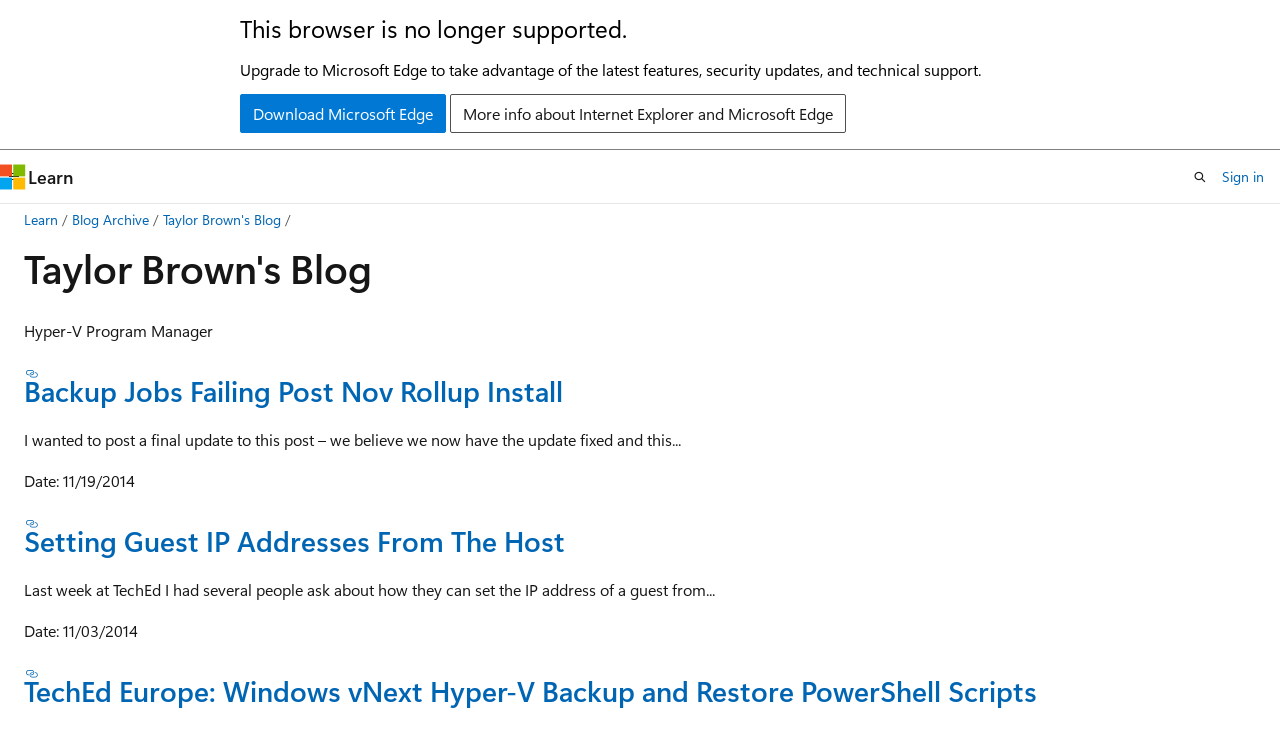

--- FILE ---
content_type: text/html
request_url: https://learn.microsoft.com/en-us/archive/blogs/taylorb/
body_size: 51374
content:
 <!DOCTYPE html>
		<html
			class="layout layout-holy-grail   show-table-of-contents conceptual show-breadcrumb default-focus"
			lang="en-us"
			dir="ltr"
			data-authenticated="false"
			data-auth-status-determined="false"
			data-target="docs"
			x-ms-format-detection="none"
		>
			
		<head>
			<title>Taylor Brown&#39;s Blog | Microsoft Learn</title>
			<meta charset="utf-8" />
			<meta name="viewport" content="width=device-width, initial-scale=1.0" />
			<meta name="color-scheme" content="light dark" />

			
			<link rel="canonical" href="https://learn.microsoft.com/en-us/archive/blogs/taylorb/" /> 

			<!-- Non-customizable open graph and sharing-related metadata -->
			<meta name="twitter:card" content="summary_large_image" />
			<meta name="twitter:site" content="@MicrosoftLearn" />
			<meta property="og:type" content="website" />
			<meta property="og:image:alt" content="Microsoft Learn" />
			<meta property="og:image" content="https://learn.microsoft.com/en-us/media/open-graph-image.png" />
			<!-- Page specific open graph and sharing-related metadata -->
			<meta property="og:title" content="Taylor Brown&#39;s Blog" />
			<meta property="og:url" content="https://learn.microsoft.com/en-us/archive/blogs/taylorb/" />
			
			<meta name="platform_id" content="e3932c6d-22df-a602-7691-2ac062af7b94" /> <meta name="scope" content="Blogs" />
			<meta name="locale" content="en-us" />
			 <meta name="adobe-target" content="true" /> 
			<meta name="uhfHeaderId" content="MSDocsHeader-Archive" />

			<meta name="page_type" content="conceptual" />

			<!--page specific meta tags-->
			

			<!-- custom meta tags -->
			
		<meta name="breadcrumb_path" content="/archive/blogs/bread/toc.json" />
	
		<meta name="feedback_system" content="None" />
	
		<meta name="ROBOTS" content="NOINDEX,NOFOLLOW" />
	
		<meta name="is_archived" content="true" />
	
		<meta name="author" content="kexugit" />
	
		<meta name="ms.author" content="Archiveddocs" />
	
		<meta name="ms.topic" content="Archived" />
	
		<meta name="document_id" content="dc0e4642-d201-9e52-971b-d35455ba7e9b" />
	
		<meta name="document_version_independent_id" content="def10259-4e40-21e8-bcb4-9d0ac55d68e3" />
	
		<meta name="updated_at" content="2024-09-25T03:21:00Z" />
	
		<meta name="original_content_git_url" content="https://docs-archive.visualstudio.com/DefaultCollection/docs-archive-project/_git/blogs-archive-pr?path=/blogs-archive/taylorb/index.md&amp;version=GBlive&amp;_a=contents" />
	
		<meta name="gitcommit" content="https://docs-archive.visualstudio.com/DefaultCollection/docs-archive-project/_git/blogs-archive-pr/commit/5019655ffa733bb8ab1266cc2a6a7b70a1ecdfa6?path=/blogs-archive/taylorb/index.md&amp;_a=contents" />
	
		<meta name="git_commit_id" content="5019655ffa733bb8ab1266cc2a6a7b70a1ecdfa6" />
	
		<meta name="site_name" content="Docs" />
	
		<meta name="depot_name" content="MSDN.blogs-archive" />
	
		<meta name="schema" content="Conceptual" />
	
		<meta name="toc_rel" content="toc.json" />
	
		<meta name="feedback_product_url" content="" />
	
		<meta name="feedback_help_link_type" content="" />
	
		<meta name="feedback_help_link_url" content="" />
	
		<meta name="word_count" content="1389" />
	
		<meta name="asset_id" content="taylorb/index" />
	
		<meta name="moniker_range_name" content="" />
	
		<meta name="item_type" content="Content" />
	
		<meta name="source_path" content="blogs-archive/taylorb/index.md" />
	
		<meta name="github_feedback_content_git_url" content="https://docs-archive.visualstudio.com/DefaultCollection/docs-archive-project/_git/blogs-archive-pr?path=/blogs-archive/taylorb/index.md&amp;version=GBlive&amp;_a=contents" />
	 

			<!-- assets and js globals -->
			
			<link rel="stylesheet" href="/static/assets/0.4.03309.7437-48c6dbc9/styles/site-ltr.css" />
			
			<link rel="preconnect" href="//mscom.demdex.net" crossorigin />
						<link rel="dns-prefetch" href="//target.microsoft.com" />
						<link rel="dns-prefetch" href="//microsoftmscompoc.tt.omtrdc.net" />
						<link
							rel="preload"
							as="script"
							href="/static/third-party/adobe-target/at-js/2.9.0/at.js"
							integrity="sha384-l4AKhsU8cUWSht4SaJU5JWcHEWh1m4UTqL08s6b/hqBLAeIDxTNl+AMSxTLx6YMI"
							crossorigin="anonymous"
							id="adobe-target-script"
							type="application/javascript"
						/>
			<script src="https://wcpstatic.microsoft.com/mscc/lib/v2/wcp-consent.js"></script>
			<script src="https://js.monitor.azure.com/scripts/c/ms.jsll-4.min.js"></script>
			<script src="/_themes/docs.theme/master/en-us/_themes/global/deprecation.js"></script>

			<!-- msdocs global object -->
			<script id="msdocs-script">
		var msDocs = {
  "environment": {
    "accessLevel": "online",
    "azurePortalHostname": "portal.azure.com",
    "reviewFeatures": false,
    "supportLevel": "production",
    "systemContent": true,
    "siteName": "learn",
    "legacyHosting": false
  },
  "data": {
    "contentLocale": "en-us",
    "contentDir": "ltr",
    "userLocale": "en-us",
    "userDir": "ltr",
    "pageTemplate": "Conceptual",
    "brand": "",
    "context": {},
    "standardFeedback": false,
    "showFeedbackReport": false,
    "feedbackHelpLinkType": "",
    "feedbackHelpLinkUrl": "",
    "feedbackSystem": "None",
    "feedbackGitHubRepo": "",
    "feedbackProductUrl": "",
    "extendBreadcrumb": false,
    "isEditDisplayable": false,
    "isPrivateUnauthorized": false,
    "hideViewSource": false,
    "isPermissioned": false,
    "hasRecommendations": false,
    "contributors": []
  },
  "functions": {}
};;
	</script>

			<!-- base scripts, msdocs global should be before this -->
			<script src="/static/assets/0.4.03309.7437-48c6dbc9/scripts/en-us/index-docs.js"></script>
			

			<!-- json-ld -->
			
		</head>
	
			<body
				id="body"
				data-bi-name="body"
				class="layout-body "
				lang="en-us"
				dir="ltr"
			>
				<header class="layout-body-header">
		<div class="header-holder has-default-focus">
			
		<a
			href="#main"
			
			style="z-index: 1070"
			class="outline-color-text visually-hidden-until-focused position-fixed inner-focus focus-visible top-0 left-0 right-0 padding-xs text-align-center background-color-body"
			
		>
			Skip to main content
		</a>
	
		<a
			href="#"
			data-skip-to-ask-learn
			style="z-index: 1070"
			class="outline-color-text visually-hidden-until-focused position-fixed inner-focus focus-visible top-0 left-0 right-0 padding-xs text-align-center background-color-body"
			hidden
		>
			Skip to Ask Learn chat experience
		</a>
	

			<div hidden id="cookie-consent-holder" data-test-id="cookie-consent-container"></div>
			<!-- Unsupported browser warning -->
			<div
				id="unsupported-browser"
				style="background-color: white; color: black; padding: 16px; border-bottom: 1px solid grey;"
				hidden
			>
				<div style="max-width: 800px; margin: 0 auto;">
					<p style="font-size: 24px">This browser is no longer supported.</p>
					<p style="font-size: 16px; margin-top: 16px;">
						Upgrade to Microsoft Edge to take advantage of the latest features, security updates, and technical support.
					</p>
					<div style="margin-top: 12px;">
						<a
							href="https://go.microsoft.com/fwlink/p/?LinkID=2092881 "
							style="background-color: #0078d4; border: 1px solid #0078d4; color: white; padding: 6px 12px; border-radius: 2px; display: inline-block;"
						>
							Download Microsoft Edge
						</a>
						<a
							href="https://learn.microsoft.com/en-us/lifecycle/faq/internet-explorer-microsoft-edge"
							style="background-color: white; padding: 6px 12px; border: 1px solid #505050; color: #171717; border-radius: 2px; display: inline-block;"
						>
							More info about Internet Explorer and Microsoft Edge
						</a>
					</div>
				</div>
			</div>
			<!-- site header -->
			<header
				id="ms--site-header"
				data-test-id="site-header-wrapper"
				role="banner"
				itemscope="itemscope"
				itemtype="http://schema.org/Organization"
			>
				<div
					id="ms--mobile-nav"
					class="site-header display-none-tablet padding-inline-none gap-none"
					data-bi-name="mobile-header"
					data-test-id="mobile-header"
				></div>
				<div
					id="ms--primary-nav"
					class="site-header display-none display-flex-tablet"
					data-bi-name="L1-header"
					data-test-id="primary-header"
				></div>
				<div
					id="ms--secondary-nav"
					class="site-header display-none display-flex-tablet"
					data-bi-name="L2-header"
					data-test-id="secondary-header"
					
				></div>
			</header>
			
		<!-- banner -->
		<div data-banner>
			<div id="disclaimer-holder"></div>
			
		</div>
		<!-- banner end -->
	
		</div>
	</header>
				 <section
					id="layout-body-menu"
					class="layout-body-menu display-flex"
					data-bi-name="menu"
			  >
					
		<div
			id="left-container"
			class="left-container display-none display-block-tablet padding-inline-sm padding-bottom-sm width-full"
			data-toc-container="true"
		>
			<!-- Regular TOC content (default) -->
			<div id="ms--toc-content" class="height-full">
				<nav
					id="affixed-left-container"
					class="margin-top-sm-tablet position-sticky display-flex flex-direction-column"
					aria-label="Primary"
					data-bi-name="left-toc"
					role="navigation"
				></nav>
			</div>
			<!-- Collapsible TOC content (hidden by default) -->
			<div id="ms--toc-content-collapsible" class="height-full" hidden>
				<nav
					id="affixed-left-container"
					class="margin-top-sm-tablet position-sticky display-flex flex-direction-column"
					aria-label="Primary"
					data-bi-name="left-toc"
					role="navigation"
				>
					<div
						id="ms--collapsible-toc-header"
						class="display-flex justify-content-flex-end margin-bottom-xxs"
					>
						<button
							type="button"
							class="button button-clear inner-focus"
							data-collapsible-toc-toggle
							aria-expanded="true"
							aria-controls="ms--collapsible-toc-content"
							aria-label="Table of contents"
						>
							<span class="icon font-size-h4" aria-hidden="true">
								<span class="docon docon-panel-left-contract"></span>
							</span>
						</button>
					</div>
				</nav>
			</div>
		</div>
	
			  </section>

				<main
					id="main"
					role="main"
					class="layout-body-main "
					data-bi-name="content"
					lang="en-us"
					dir="ltr"
				>
					
			<div
		id="ms--content-header"
		class="content-header default-focus border-bottom-none"
		data-bi-name="content-header"
	>
		<div class="content-header-controls margin-xxs margin-inline-sm-tablet">
			<button
				type="button"
				class="contents-button button button-sm margin-right-xxs"
				data-bi-name="contents-expand"
				aria-haspopup="true"
				data-contents-button
			>
				<span class="icon" aria-hidden="true"><span class="docon docon-menu"></span></span>
				<span class="contents-expand-title"> Table of contents </span>
			</button>
			<button
				type="button"
				class="ap-collapse-behavior ap-expanded button button-sm"
				data-bi-name="ap-collapse"
				aria-controls="action-panel"
			>
				<span class="icon" aria-hidden="true"><span class="docon docon-exit-mode"></span></span>
				<span>Exit editor mode</span>
			</button>
		</div>
	</div>
			<div data-main-column class="padding-sm padding-top-none padding-top-sm-tablet">
				<div>
					
		<div id="article-header" class="background-color-body margin-bottom-xs display-none-print">
			<div class="display-flex align-items-center justify-content-space-between">
				
		<details
			id="article-header-breadcrumbs-overflow-popover"
			class="popover"
			data-for="article-header-breadcrumbs"
		>
			<summary
				class="button button-clear button-primary button-sm inner-focus"
				aria-label="All breadcrumbs"
			>
				<span class="icon">
					<span class="docon docon-more"></span>
				</span>
			</summary>
			<div id="article-header-breadcrumbs-overflow" class="popover-content padding-none"></div>
		</details>

		<bread-crumbs
			id="article-header-breadcrumbs"
			role="group"
			aria-label="Breadcrumbs"
			data-test-id="article-header-breadcrumbs"
			class="overflow-hidden flex-grow-1 margin-right-sm margin-right-md-tablet margin-right-lg-desktop margin-left-negative-xxs padding-left-xxs"
		></bread-crumbs>
	 
		<div
			id="article-header-page-actions"
			class="opacity-none margin-left-auto display-flex flex-wrap-no-wrap align-items-stretch"
		>
			
		<button
			class="button button-sm border-none inner-focus display-none-tablet flex-shrink-0 "
			data-bi-name="ask-learn-assistant-entry"
			data-test-id="ask-learn-assistant-modal-entry-mobile"
			data-ask-learn-modal-entry
			
			type="button"
			style="min-width: max-content;"
			aria-expanded="false"
			aria-label="Ask Learn"
			hidden
		>
			<span class="icon font-size-lg" aria-hidden="true">
				<span class="docon docon-chat-sparkle-fill gradient-ask-learn-logo"></span>
			</span>
		</button>
		<button
			class="button button-sm display-none display-inline-flex-tablet display-none-desktop flex-shrink-0 margin-right-xxs border-color-ask-learn "
			data-bi-name="ask-learn-assistant-entry"
			
			data-test-id="ask-learn-assistant-modal-entry-tablet"
			data-ask-learn-modal-entry
			type="button"
			style="min-width: max-content;"
			aria-expanded="false"
			hidden
		>
			<span class="icon font-size-lg" aria-hidden="true">
				<span class="docon docon-chat-sparkle-fill gradient-ask-learn-logo"></span>
			</span>
			<span>Ask Learn</span>
		</button>
		<button
			class="button button-sm display-none flex-shrink-0 display-inline-flex-desktop margin-right-xxs border-color-ask-learn "
			data-bi-name="ask-learn-assistant-entry"
			
			data-test-id="ask-learn-assistant-flyout-entry"
			data-ask-learn-flyout-entry
			data-flyout-button="toggle"
			type="button"
			style="min-width: max-content;"
			aria-expanded="false"
			aria-controls="ask-learn-flyout"
			hidden
		>
			<span class="icon font-size-lg" aria-hidden="true">
				<span class="docon docon-chat-sparkle-fill gradient-ask-learn-logo"></span>
			</span>
			<span>Ask Learn</span>
		</button>
	 
		<button
			type="button"
			id="ms--focus-mode-button"
			data-focus-mode
			data-bi-name="focus-mode-entry"
			class="button button-sm flex-shrink-0 margin-right-xxs display-none display-inline-flex-desktop"
		>
			<span class="icon font-size-lg" aria-hidden="true">
				<span class="docon docon-glasses"></span>
			</span>
			<span>Focus mode</span>
		</button>
	 

			<details class="popover popover-right" id="article-header-page-actions-overflow">
				<summary
					class="justify-content-flex-start button button-clear button-sm button-primary inner-focus"
					aria-label="More actions"
					title="More actions"
				>
					<span class="icon" aria-hidden="true">
						<span class="docon docon-more-vertical"></span>
					</span>
				</summary>
				<div class="popover-content">
					
		<button
			data-page-action-item="overflow-mobile"
			type="button"
			class="button-block button-sm inner-focus button button-clear display-none-tablet justify-content-flex-start text-align-left"
			data-bi-name="contents-expand"
			data-contents-button
			data-popover-close
		>
			<span class="icon">
				<span class="docon docon-editor-list-bullet" aria-hidden="true"></span>
			</span>
			<span class="contents-expand-title">Table of contents</span>
		</button>
	 
		<a
			id="lang-link-overflow"
			class="button-sm inner-focus button button-clear button-block justify-content-flex-start text-align-left"
			data-bi-name="language-toggle"
			data-page-action-item="overflow-all"
			data-check-hidden="true"
			data-read-in-link
			href="#"
			hidden
		>
			<span class="icon" aria-hidden="true" data-read-in-link-icon>
				<span class="docon docon-locale-globe"></span>
			</span>
			<span data-read-in-link-text>Read in English</span>
		</a>
	 
		<button
			type="button"
			class="collection button button-clear button-sm button-block justify-content-flex-start text-align-left inner-focus"
			data-list-type="collection"
			data-bi-name="collection"
			data-page-action-item="overflow-all"
			data-check-hidden="true"
			data-popover-close
		>
			<span class="icon" aria-hidden="true">
				<span class="docon docon-circle-addition"></span>
			</span>
			<span class="collection-status">Add</span>
		</button>
	
					
		<button
			type="button"
			class="collection button button-block button-clear button-sm justify-content-flex-start text-align-left inner-focus"
			data-list-type="plan"
			data-bi-name="plan"
			data-page-action-item="overflow-all"
			data-check-hidden="true"
			data-popover-close
			hidden
		>
			<span class="icon" aria-hidden="true">
				<span class="docon docon-circle-addition"></span>
			</span>
			<span class="plan-status">Add to plan</span>
		</button>
	  
					
		<hr class="margin-block-xxs" />
		<h4 class="font-size-sm padding-left-xxs">Share via</h4>
		
					<a
						class="button button-clear button-sm inner-focus button-block justify-content-flex-start text-align-left text-decoration-none share-facebook"
						data-bi-name="facebook"
						data-page-action-item="overflow-all"
						href="#"
					>
						<span class="icon color-primary" aria-hidden="true">
							<span class="docon docon-facebook-share"></span>
						</span>
						<span>Facebook</span>
					</a>

					<a
						href="#"
						class="button button-clear button-sm inner-focus button-block justify-content-flex-start text-align-left text-decoration-none share-twitter"
						data-bi-name="twitter"
						data-page-action-item="overflow-all"
					>
						<span class="icon color-text" aria-hidden="true">
							<span class="docon docon-xlogo-share"></span>
						</span>
						<span>x.com</span>
					</a>

					<a
						href="#"
						class="button button-clear button-sm inner-focus button-block justify-content-flex-start text-align-left text-decoration-none share-linkedin"
						data-bi-name="linkedin"
						data-page-action-item="overflow-all"
					>
						<span class="icon color-primary" aria-hidden="true">
							<span class="docon docon-linked-in-logo"></span>
						</span>
						<span>LinkedIn</span>
					</a>
					<a
						href="#"
						class="button button-clear button-sm inner-focus button-block justify-content-flex-start text-align-left text-decoration-none share-email"
						data-bi-name="email"
						data-page-action-item="overflow-all"
					>
						<span class="icon color-primary" aria-hidden="true">
							<span class="docon docon-mail-message"></span>
						</span>
						<span>Email</span>
					</a>
			  
	 
		<hr class="margin-block-xxs" />
		<button
			class="button button-block button-clear button-sm justify-content-flex-start text-align-left inner-focus"
			type="button"
			data-bi-name="print"
			data-page-action-item="overflow-all"
			data-popover-close
			data-print-page
			data-check-hidden="true"
		>
			<span class="icon color-primary" aria-hidden="true">
				<span class="docon docon-print"></span>
			</span>
			<span>Print</span>
		</button>
	
				</div>
			</details>
		</div>
	
			</div>
		</div>
	  
		<!-- privateUnauthorizedTemplate is hidden by default -->
		<div unauthorized-private-section data-bi-name="permission-content-unauthorized-private" hidden>
			<hr class="hr margin-top-xs margin-bottom-sm" />
			<div class="notification notification-info">
				<div class="notification-content">
					<p class="margin-top-none notification-title">
						<span class="icon">
							<span class="docon docon-exclamation-circle-solid" aria-hidden="true"></span>
						</span>
						<span>Note</span>
					</p>
					<p class="margin-top-none authentication-determined not-authenticated">
						Access to this page requires authorization. You can try <a class="docs-sign-in" href="#" data-bi-name="permission-content-sign-in">signing in</a> or <a  class="docs-change-directory" data-bi-name="permisson-content-change-directory">changing directories</a>.
					</p>
					<p class="margin-top-none authentication-determined authenticated">
						Access to this page requires authorization. You can try <a class="docs-change-directory" data-bi-name="permisson-content-change-directory">changing directories</a>.
					</p>
				</div>
			</div>
		</div>
	
					<div class="content"><h1 id="taylor-browns-blog">Taylor Brown's Blog</h1></div>
					
		<div
			id="article-metadata"
			data-bi-name="article-metadata"
			data-test-id="article-metadata"
			class="page-metadata-container display-flex gap-xxs justify-content-space-between align-items-center flex-wrap-wrap"
		>
			 
				<div
					id="user-feedback"
					class="margin-block-xxs display-none display-none-print"
					hidden
					data-hide-on-archived
				>
					
		<button
			id="user-feedback-button"
			data-test-id="conceptual-feedback-button"
			class="button button-sm button-clear button-primary display-none"
			type="button"
			data-bi-name="user-feedback-button"
			data-user-feedback-button
			hidden
		>
			<span class="icon" aria-hidden="true">
				<span class="docon docon-like"></span>
			</span>
			<span>Feedback</span>
		</button>
	
				</div>
		  
		</div>
	 
		<div data-id="ai-summary" hidden>
			<div id="ms--ai-summary-cta" class="margin-top-xs display-flex align-items-center">
				<span class="icon" aria-hidden="true">
					<span class="docon docon-sparkle-fill gradient-text-vivid"></span>
				</span>
				<button
					id="ms--ai-summary"
					type="button"
					class="tag tag-sm tag-suggestion margin-left-xxs"
					data-test-id="ai-summary-cta"
					data-bi-name="ai-summary-cta"
					data-an="ai-summary"
				>
					<span class="ai-summary-cta-text">
						Summarize this article for me
					</span>
				</button>
			</div>
			<!-- Slot where the client will render the summary card after the user clicks the CTA -->
			<div id="ms--ai-summary-header" class="margin-top-xs"></div>
		</div>
	 
		<nav
			id="center-doc-outline"
			class="doc-outline is-hidden-desktop display-none-print margin-bottom-sm"
			data-bi-name="intopic toc"
			aria-label="In this article"
		>
			<h2 id="ms--in-this-article" class="title is-6 margin-block-xs">
				In this article
			</h2>
		</nav>
	
					<div class="content"><p>Hyper-V Program Manager</p>
<h3 id="backup-jobs-failing-post-nov-rollup-install"><a href="../taylorb/backup-jobs-failing-post-nov-rollup-install" data-linktype="relative-path">Backup Jobs Failing Post Nov Rollup Install</a></h3>
<p>I wanted to post a final update to this post – we believe we now have the update fixed and this...</p>
<p>Date: 11/19/2014</p>
<h3 id="setting-guest-ip-addresses-from-the-host"><a href="../taylorb/setting-guest-ip-addresses-from-the-host" data-linktype="relative-path">Setting Guest IP Addresses From The Host</a></h3>
<p>Last week at TechEd I had several people ask about how they can set the IP address of a guest from...</p>
<p>Date: 11/03/2014</p>
<h3 id="teched-europe--windows-vnext-hyper-v-backup-and-restore-powershell-scripts"><a href="../taylorb/teched-europe-windows-vnext-hyper-v-backup-and-restore-powershell-scripts" data-linktype="relative-path">TechEd Europe:  Windows vNext Hyper-V Backup and Restore PowerShell Scripts</a></h3>
<p>TechEd Europe - Windows vNext Hyper-V Backup and Restore PowerShell Scripts We just had a fantastic...</p>
<p>Date: 10/26/2014</p>
<h3 id="hyper-v-security-guide-and-new-qfe-for-2012r2-addressing-backup-with-csv-writer"><a href="../taylorb/hyper-v-security-guide-and-new-qfe-for-2012r2-addressing-backup-with-csv-writer" data-linktype="relative-path">Hyper-V Security Guide and New QFE for 2012R2 Addressing Backup with CSV Writer</a></h3>
<p>If you follow me on Twitter (@HyperV_taylorb) this is old news but for those that don’t two updates...</p>
<p>Date: 06/11/2014</p>
<h3 id="im-on-twitter-now"><a href="../taylorb/im-on-twitter-now" data-linktype="relative-path">I’m on Twitter Now…</a></h3>
<p>I’ve finally joined the world of Twitter…&nbsp; Send me a Tweet <span class="no-loc" dir="ltr" lang="en-us">@HyperV_taylorb</span> or follow me...</p>
<p>Date: 05/20/2014</p>
<h3 id="recording-from-teched-2014-now-available"><a href="../taylorb/recording-from-teched-2014-now-available" data-linktype="relative-path">Recording From TechEd 2014 Now Available</a></h3>
<p>Last week was TechEd 2014 in Houston, if you haven’t been to TechEd before it’s quite an...</p>
<p>Date: 05/20/2014</p>
<h3 id="importing-vms-utilizing-the-hyper-v-wmi-v2-namespace"><a href="../taylorb/importing-vms-utilizing-the-hyper-v-wmi-v2-namespace" data-linktype="relative-path">Importing VMs Utilizing The Hyper-V WMI v2 Namespace</a></h3>
<p>I have had a few folks ask me about importing VM’s though our WMI namespace.&nbsp; The Hyper-V WMI...</p>
<p>Date: 03/12/2014</p>
<h3 id="memory-configuration-utilizing-the-hyper-v-wmi-v2-namespace"><a href="../taylorb/memory-configuration-utilizing-the-hyper-v-wmi-v2-namespace" data-linktype="relative-path">Memory Configuration Utilizing The Hyper-V WMI v2 Namespace</a></h3>
<p>I have gotten a few questions specifically regarding how to configure dynamic memory utilizing the...</p>
<p>Date: 11/08/2013</p>
<h3 id="best-practices-for-virtualizing--managing-exchange-2013"><a href="../taylorb/best-practices-for-virtualizing-managing-exchange-2013" data-linktype="relative-path">Best Practices for Virtualizing &amp; Managing Exchange 2013</a></h3>
<p>The Exchange team has just released a new white paper on virtualizing Exchange 2013, it’s over 90...</p>
<p>Date: 09/24/2013</p>
<h3 id="removing-a-vhd-from-a-vm-using-the-hyper-v-wmi-v2-namespace"><a href="../taylorb/removing-a-vhd-from-a-vm-using-the-hyper-v-wmi-v2-namespace" data-linktype="relative-path">Removing a VHD From A VM Using The Hyper-V WMI V2 Namespace</a></h3>
<p>What good would Attaching a VHD To A VM Using The Hyper-V WMI V2 Namespace be if you couldn’t remove...</p>
<p>Date: 08/12/2013</p>
<h3 id="attaching-a-vhd-to-a-vm-using-the-hyper-v-wmi-v2-namespace"><a href="../taylorb/attaching-a-vhd-to-a-vm-using-the-hyper-v-wmi-v2-namespace" data-linktype="relative-path">Attaching a VHD To A VM Using The Hyper-V WMI V2 Namespace</a></h3>
<p>Relating to all my recent posts on the WMI V2 namespace here’s another one for attaching a VHD to a...</p>
<p>Date: 08/12/2013</p>
<h3 id="removing-a-network-adapter-to-a-vm-using-the-hyper-v-wmi-v2-namespace"><a href="../taylorb/removing-a-network-adapter-to-a-vm-using-the-hyper-v-wmi-v2-namespace" data-linktype="relative-path">Removing a Network Adapter To A VM Using The Hyper-V WMI V2 Namespace</a></h3>
<p>Relating to my previous posts regarding Adding a Network Adapter To A VM Using The Hyper-V WMI V2...</p>
<p>Date: 08/12/2013</p>
<h3 id="changing-the-mac-address-of-nic-using-the-hyper-v-wmi-v2-namespace"><a href="../taylorb/changing-the-mac-address-of-nic-using-the-hyper-v-wmi-v2-namespace" data-linktype="relative-path">Changing The MAC Address Of NIC Using The Hyper-V WMI V2 Namespace</a></h3>
<p>Relating to my previous posts regarding Adding a Network Adapter To A VM Using The Hyper-V WMI V2...</p>
<p>Date: 08/12/2013</p>
<h3 id="connecting-a-vm-network-adapter-to-a-switch-using-the-hyper-v-wmi-v2-namespace"><a href="../taylorb/connecting-a-vm-network-adapter-to-a-switch-using-the-hyper-v-wmi-v2-namespace" data-linktype="relative-path">Connecting a VM Network Adapter To A Switch Using The Hyper-V WMI V2 Namespace</a></h3>
<p>Following along with Adding a Network Adapter To A VM Using The Hyper-V WMI V2 Namespace you might...</p>
<p>Date: 07/15/2013</p>
<h3 id="adding-a-network-adapter-to-a-vm-using-the-hyper-v-wmi-v2-namespace"><a href="../taylorb/adding-a-network-adapter-to-a-vm-using-the-hyper-v-wmi-v2-namespace" data-linktype="relative-path">Adding a Network Adapter To A VM Using The Hyper-V WMI V2 Namespace</a></h3>
<p>I have had a number of folks ask how to utilize the root\virtualization\v2 namespace to add a...</p>
<p>Date: 07/15/2013</p>
<h3 id="new-white-paper---best-practices-for-virtualizing-and-managing-sql-server-2012"><a href="../taylorb/new-white-paper-best-practices-for-virtualizing-and-managing-sql-server-2012" data-linktype="relative-path">New White Paper - Best Practices for Virtualizing and Managing SQL Server 2012</a></h3>
<p>I wanted to let everyone know the SQL Server team has just published a shiny new white paper (96...</p>
<p>Date: 07/08/2013</p>
<h3 id="hey-im-now-a-program-manager"><a href="../taylorb/hey-im-now-a-program-manager" data-linktype="relative-path">Hey I’m Now A Program Manager…</a></h3>
<p>I got a few notes about my signature line on my previous post ‘Program Manager,...</p>
<p>Date: 05/06/2013</p>
<h3 id="developing-a-custom-vmconnect-application"><a href="../taylorb/developing-a-custom-vmconnect-application" data-linktype="relative-path">Developing A Custom VMConnect Application</a></h3>
<p>Some folks have asked creating there own VMConnect application – it’s actually really easy.&nbsp;...</p>
<p>Date: 05/02/2013</p>
<h3 id="revisiting-some-old-posts"><a href="../taylorb/revisiting-some-old-posts" data-linktype="relative-path">Revisiting Some Old Posts…</a></h3>
<p>I was reviewing my blog statistics the other day and noticed that a number of my old posts going all...</p>
<p>Date: 12/05/2012</p>
<h3 id="customizing-the-key-value-pair-kvp-integration-component"><a href="../taylorb/customizing-the-key-value-pair-kvp-integration-component" data-linktype="relative-path">Customizing The Key Value Pair (KVP) Integration Component</a></h3>
<p>This is effectively and update from one my very old posts Hyper-V WMI: KVP Exchange aka Data...</p>
<p>Date: 12/05/2012</p>
<h3 id="retrieving-the-ip-address-of-a-vm-in-hyper-v"><a href="../taylorb/retrieving-the-ip-address-of-a-vm-in-hyper-v" data-linktype="relative-path">Retrieving the IP Address Of A VM In Hyper-V</a></h3>
<p>This post is to update an old from one 2008 Hyper-V WMI Using PowerShell Scripts – Part 3 (KVP's -...</p>
<p>Date: 12/05/2012</p>
<h3 id="live-migration-and-storage-migration-without-constrained-delegation-using-principalsallowedtodelegatetoaccount"><a href="../taylorb/live-migration-and-storage-migration-without-constrained-delegation-using-principalsallowedtodelegatetoaccount" data-linktype="relative-path">Live Migration and Storage Migration Without Constrained Delegation Using PrincipalsAllowedToDelegateToAccount</a></h3>
<p>&nbsp; In my post yesterday (Remote Administration Without Constrained Delegation Using...</p>
<p>Date: 11/07/2012</p>
<h3 id="remote-administration-without-constrained-delegation-using-principalsallowedtodelegatetoaccount"><a href="../taylorb/remote-administration-without-constrained-delegation-using-principalsallowedtodelegatetoaccount" data-linktype="relative-path">Remote Administration Without Constrained Delegation Using PrincipalsAllowedToDelegateToAccount</a></h3>
<p>You may have read my previous posts on remote administration and constrained delegation (Enabling...</p>
<p>Date: 11/06/2012</p>
<h3 id="expanding-differencing-virtual-hard-disks"><a href="../taylorb/expanding-differencing-virtual-hard-disks" data-linktype="relative-path">Expanding Differencing Virtual Hard Disks</a></h3>
<p>With the release of Windows Server 2012 we introduced a new virtual hard disk format known as...</p>
<p>Date: 10/09/2012</p>
<h3 id="seeing-the-maximum-memory-in-a-guest-when-configured-with-dynamic-memory"><a href="../taylorb/seeing-the-maximum-memory-in-a-guest-when-configured-with-dynamic-memory" data-linktype="relative-path">Seeing the maximum memory in a guest when configured with dynamic memory</a></h3>
<p>One of the most commonly requested features from customers using dynamic memory was the ability to...</p>
<p>Date: 10/08/2012</p>
<h3 id="leveraging-event-log-messages-and-performance-counter-alerts-to-automate-hyper-v"><a href="../taylorb/leveraging-event-log-messages-and-performance-counter-alerts-to-automate-hyper-v" data-linktype="relative-path">Leveraging Event Log Messages and Performance Counter Alerts To Automate Hyper-V</a></h3>
<p>A few times I’ve had people ask me about how they automate moving VM’s off of a cluster...</p>
<p>Date: 09/25/2012</p>
<h3 id="performing-storage-migrations-with-move-vmstorage"><a href="../taylorb/performing-storage-migrations-with-move-vmstorage" data-linktype="relative-path">Performing Storage Migrations With Move-VMStorage</a></h3>
<p>With all of the new PowerShell cmdlet’s in available for Hyper-V in Window's Server 2012 the one I...</p>
<p>Date: 07/18/2012</p>
<h3 id="teched-2012windows-server-2012-hyper-v-storage-sessionscripts"><a href="../taylorb/teched-2012windows-server-2012-hyper-v-storage-sessionscripts" data-linktype="relative-path">TechEd 2012–Windows Server 2012 Hyper-V Storage Session/Scripts</a></h3>
<p>I hope everyone that attended TechEd had a great time – this was far and away the best TechEd I have...</p>
<p>Date: 06/21/2012</p>
<h3 id="scripts-from-teched-2012-part-1-keeping-powershell-window-on-top"><a href="../taylorb/scripts-from-teched-2012-part-1-keeping-powershell-window-on-top" data-linktype="relative-path">Scripts From TechEd 2012… Part 1 (Keeping PowerShell Window On Top)</a></h3>
<p>I just finished my speaking session at TechEd 2012, once the recording is available I will post a...</p>
<p>Date: 06/12/2012</p>
<h3 id="are-you-at-teched-2012--i-am"><a href="../taylorb/are-you-at-teched-2012-i-am" data-linktype="relative-path">Are You At TechEd 2012?  I am...</a></h3>
<p>After a very long day of travel yesterday I am even happier to be at TechEd 2012 now. This is going...</p>
<p>Date: 06/11/2012</p>
<h3 id="scripting-hyper-v-migration-from-windows-2008-r2-to-windows-server-8-beta"><a href="../taylorb/scripting-hyper-v-migration-from-windows-2008-r2-to-windows-server-8-beta" data-linktype="relative-path">Scripting Hyper-V Migration From Windows 2008 R2 To Windows Server “8” Beta</a></h3>
<p>I originally wrote this script for my own clusters to upgrade them from Windows Server 2008 R2 to...</p>
<p>Date: 05/07/2012</p>
<h3 id="remote-administration-with-powershell-30-sessionspart-2-limited-user-power-user-and-administrator-groups"><a href="../taylorb/remote-administration-with-powershell-3-0-sessionspart-2-limited-user-power-user-and-administrator-groups" data-linktype="relative-path">Remote Administration With PowerShell 3.0 Sessions–Part 2: Limited User, Power User and Administrator Groups</a></h3>
<p>In my last post we talked about PowerShell Session Configurations&nbsp; and specifically about the...</p>
<p>Date: 03/27/2012</p>
<h3 id="remote-administration-with-powershell-30-sessions---part-1"><a href="../taylorb/remote-administration-with-powershell-3-0-sessions-part-1" data-linktype="relative-path">Remote Administration With PowerShell 3.0 Sessions - Part 1</a></h3>
<p>In response to my recent set of posts someone pointed me to a new PowerShell 3.0 feature of...</p>
<p>Date: 03/26/2012</p>
<h3 id="scripting-constrained-delegation-settings"><a href="../taylorb/scripting-constrained-delegation-settings" data-linktype="relative-path">Scripting Constrained Delegation Settings</a></h3>
<p>In reference to Enabling Hyper-V Remote Management - Configuring Constrained Delegation For SMB and...</p>
<p>Date: 03/23/2012</p>
<h3 id="hyper-v-remote-management-with-powershell"><a href="../taylorb/hyper-v-remote-management-with-powershell" data-linktype="relative-path">Hyper-V Remote Management With PowerShell</a></h3>
<p>You may have already read my previous two posts on Hyper-V remote management using the UI and...</p>
<p>Date: 03/23/2012</p>
<h3 id="enabling-hyper-v-remote-management---configuring-constrained-delegation-for-non-clustered-live-migration"><a href="../taylorb/enabling-hyper-v-remote-management-configuring-constrained-delegation-for-non-clustered-live-migration" data-linktype="relative-path">Enabling Hyper-V Remote Management - Configuring Constrained Delegation For Non-Clustered Live Migration</a></h3>
<p>In Windows Server 8 we added the ability to live migrate virtual machines without the requirement of...</p>
<p>Date: 03/20/2012</p>
<h3 id="enabling-hyper-v-remote-management---configuring-constrained-delegation-for-smb-and-highly-available-smb"><a href="../taylorb/enabling-hyper-v-remote-management-configuring-constrained-delegation-for-smb-and-highly-available-smb" data-linktype="relative-path">Enabling Hyper-V Remote Management - Configuring Constrained Delegation For SMB and Highly Available SMB</a></h3>
<p>&nbsp; Windows Server 8 brings support for storing and running Hyper-V virtual machines on SMB2.2...</p>
<p>Date: 03/20/2012</p>
<h3 id="welcome-to-the-new-windows-windows-server-8-beta"><a href="../taylorb/welcome-to-the-new-windows-windows-server-8-beta" data-linktype="relative-path">Welcome To The New Windows… Windows Server “8” Beta</a></h3>
<p>It’s been a busy couple months (years) but Windows Server “8” Beta has shipped and is publically...</p>
<p>Date: 03/15/2012</p>
<h3 id="hyper-v-wmicreating-external-only-virtual-switch-ie-do-notallow-management-traffic"><a href="../taylorb/hyper-v-wmicreating-external-only-virtual-switch-i-e-do-notallow-management-traffic" data-linktype="relative-path">Hyper-V WMI–Creating External Only Virtual Switch (i.e. Do Not–Allow Management Traffic</a></h3>
<p>In response to a few of my old posts Hyper-V WMI Using PowerShell Scripts – Part 5 (Creating Virtual...</p>
<p>Date: 03/07/2012</p>
<h3 id="new-hyper-v-hot-fix-released-kb-2636573-for-guest-crash"><a href="../taylorb/new-hyper-v-hot-fix-released-kb-2636573-for-guest-crash" data-linktype="relative-path">New Hyper-V Hot Fix Released (KB 2636573) For Guest Crash</a></h3>
<p>Today we released a fix for to resolve an issue that can lead to guest VM’s crashing after a live...</p>
<p>Date: 01/10/2012</p>
<h3 id="new-whitepaper-running-sql-server-with-hyper-v-dynamic-memory---best-practices-and-considerations"><a href="../taylorb/new-whitepaper-running-sql-server-with-hyper-v-dynamic-memory-best-practices-and-considerations" data-linktype="relative-path">New Whitepaper: Running SQL Server with Hyper-V Dynamic Memory - Best Practices and Considerations</a></h3>
<p>The SQL CAT team has published a new whitepaper regarding dynamic memory best practices with...</p>
<p>Date: 08/02/2011</p>
<h3 id="kb2531907---validate-scsi-device-vital-product-data-vpd-test-fails-after-you-install-windows-server-2008-r2-sp1"><a href="../taylorb/kb2531907-validate-scsi-device-vital-product-data-vpd-test-fails-after-you-install-windows-server-2008-r2-sp1" data-linktype="relative-path">KB2531907 - Validate SCSI Device Vital Product Data (VPD) test fails after you install Windows Server 2008 R2 SP1</a></h3>
<p>If you are running a cluster with Windows Server 2008 R2 SP1 and three or more nodes you should...</p>
<p>Date: 04/26/2011</p>
<h3 id="free-online-class---microsoft-virtualization-for-vmware-professionals"><a href="../taylorb/free-online-class-microsoft-virtualization-for-vmware-professionals" data-linktype="relative-path">Free Online Class - Microsoft Virtualization for VMware Professionals</a></h3>
<p>Symon Perriman, formally from the Windows Clustering team and now a technical evangelist is going to...</p>
<p>Date: 03/28/2011</p>
<h3 id="ship-it-windows-server-2008-r2-sp1"><a href="../taylorb/ship-it-windows-server-2008-r2-sp1" data-linktype="relative-path">Ship It: Windows Server 2008 R2 SP1</a></h3>
<p>Service Pack 1 for Windows Server 2008 R2 and Windows 7 has officially shipped today.&nbsp; For...</p>
<p>Date: 02/09/2011</p>
<h3 id="high-performance-sql-server-workloads-on-hyper-v-whitepaper"><a href="../taylorb/high-performance-sql-server-workloads-on-hyper-v-whitepaper" data-linktype="relative-path">High Performance SQL Server Workloads on Hyper-V Whitepaper</a></h3>
<p>A new whitepaper detailing high performance SQL workloads running in Hyper-V R2 virtual...</p>
<p>Date: 07/06/2010</p>
<h3 id="getting-more-information-about-you-cluster-luns-part-3-of-3"><a href="../taylorb/getting-more-information-about-you-cluster-luns-part-3-of-3" data-linktype="relative-path">Getting More Information About You Cluster LUN’s (Part 3 of 3)</a></h3>
<p>So here’s the scenario you need or want to figure out which LUN is which on your cluster… On Tuesday...</p>
<p>Date: 07/01/2010</p>
<h3 id="getting-more-information-about-you-cluster-luns-part-2-of-3"><a href="../taylorb/getting-more-information-about-you-cluster-luns-part-2-of-3" data-linktype="relative-path">Getting More Information About You Cluster LUN’s (Part 2 of 3)</a></h3>
<p>So here’s the scenario you need or want to figure out which LUN is which on your...</p>
<p>Date: 06/30/2010</p>
<h3 id="getting-more-information-about-you-cluster-luns-part-1-of-3"><a href="../taylorb/getting-more-information-about-you-cluster-luns-part-1-of-3" data-linktype="relative-path">Getting More Information About You Cluster LUN’s (Part 1 of 3)</a></h3>
<p>So here’s the scenario you need or want to figure out which LUN is which on your cluster…&nbsp; Well...</p>
<p>Date: 06/29/2010</p>
<p><a href="../taylorb/page-2" data-linktype="relative-path">Next&gt;</a></p>
</div>
					
		<div
			id="ms--inline-notifications"
			class="margin-block-xs"
			data-bi-name="inline-notification"
		></div>
	 
		<div
			id="assertive-live-region"
			role="alert"
			aria-live="assertive"
			class="visually-hidden"
			aria-relevant="additions"
			aria-atomic="true"
		></div>
		<div
			id="polite-live-region"
			role="status"
			aria-live="polite"
			class="visually-hidden"
			aria-relevant="additions"
			aria-atomic="true"
		></div>
	
					
				</div>
				
		<div id="ms--additional-resources-mobile" class="display-none-print">
			<hr class="hr" hidden />
			<h2 id="ms--additional-resources-mobile-heading" class="title is-3" hidden>
				Additional resources
			</h2>
			 
		<section
			id="right-rail-training-mobile"
			class=""
			data-bi-name="learning-resource-card"
			hidden
		></section>
	 
		<section
			id="right-rail-events-mobile"
			class=""
			data-bi-name="events-card"
			hidden
		></section>
	 
		<section
			id="right-rail-qna-mobile"
			class="margin-top-xxs"
			data-bi-name="qna-link-card"
			hidden
		></section>
	
		</div>
	 
		<div
			id="article-metadata-footer"
			data-bi-name="article-metadata-footer"
			data-test-id="article-metadata-footer"
			class="page-metadata-container"
		>
			<hr class="hr" />
			<ul class="metadata page-metadata" data-bi-name="page info" lang="en-us" dir="ltr">
				<li class="visibility-hidden-visual-diff">
			<span class="badge badge-sm text-wrap-pretty">
				<span>Last updated on <local-time format="twoDigitNumeric"
		datetime="2024-09-25T03:21:52.903Z"
		data-article-date-source="git"
		class="is-invisible"
	>
		2024-09-25
	</local-time></span>
			</span>
		</li>
			</ul>
		</div>
	
			</div>
			
		<div
			id="action-panel"
			role="region"
			aria-label="Action Panel"
			class="action-panel"
			tabindex="-1"
		></div>
	
		
				</main>
				<aside
					id="layout-body-aside"
					class="layout-body-aside "
					data-bi-name="aside"
			  >
					
		<div
			id="ms--additional-resources"
			class="right-container padding-sm display-none display-block-desktop height-full"
			data-bi-name="pageactions"
			role="complementary"
			aria-label="Additional resources"
		>
			<div id="affixed-right-container" data-bi-name="right-column">
				
		<nav
			id="side-doc-outline"
			class="doc-outline border-bottom padding-bottom-xs margin-bottom-xs"
			data-bi-name="intopic toc"
			aria-label="In this article"
		>
			<h3>In this article</h3>
		</nav>
	
				<!-- Feedback -->
				
			</div>
		</div>
	
			  </aside> <section
					id="layout-body-flyout"
					class="layout-body-flyout "
					data-bi-name="flyout"
			  >
					 <div
	class="height-full border-left background-color-body-medium"
	id="ask-learn-flyout"
></div>
			  </section> <div class="layout-body-footer " data-bi-name="layout-footer">
		<footer
			id="footer"
			data-test-id="footer"
			data-bi-name="footer"
			class="footer-layout has-padding has-default-focus border-top  uhf-container"
			role="contentinfo"
		>
			<div class="display-flex gap-xs flex-wrap-wrap is-full-height padding-right-lg-desktop">
				
		<a
			data-mscc-ic="false"
			href="#"
			data-bi-name="select-locale"
			class="locale-selector-link flex-shrink-0 button button-sm button-clear external-link-indicator"
			id=""
			title=""
			><span class="icon" aria-hidden="true"
				><span class="docon docon-world"></span></span
			><span class="local-selector-link-text">en-us</span></a
		>
	 <div class="ccpa-privacy-link" data-ccpa-privacy-link hidden>
		
		<a
			data-mscc-ic="false"
			href="https://aka.ms/yourcaliforniaprivacychoices"
			data-bi-name="your-privacy-choices"
			class="button button-sm button-clear flex-shrink-0 external-link-indicator"
			id=""
			title=""
			>
		<svg
			xmlns="http://www.w3.org/2000/svg"
			viewBox="0 0 30 14"
			xml:space="preserve"
			height="16"
			width="43"
			aria-hidden="true"
			focusable="false"
		>
			<path
				d="M7.4 12.8h6.8l3.1-11.6H7.4C4.2 1.2 1.6 3.8 1.6 7s2.6 5.8 5.8 5.8z"
				style="fill-rule:evenodd;clip-rule:evenodd;fill:#fff"
			></path>
			<path
				d="M22.6 0H7.4c-3.9 0-7 3.1-7 7s3.1 7 7 7h15.2c3.9 0 7-3.1 7-7s-3.2-7-7-7zm-21 7c0-3.2 2.6-5.8 5.8-5.8h9.9l-3.1 11.6H7.4c-3.2 0-5.8-2.6-5.8-5.8z"
				style="fill-rule:evenodd;clip-rule:evenodd;fill:#06f"
			></path>
			<path
				d="M24.6 4c.2.2.2.6 0 .8L22.5 7l2.2 2.2c.2.2.2.6 0 .8-.2.2-.6.2-.8 0l-2.2-2.2-2.2 2.2c-.2.2-.6.2-.8 0-.2-.2-.2-.6 0-.8L20.8 7l-2.2-2.2c-.2-.2-.2-.6 0-.8.2-.2.6-.2.8 0l2.2 2.2L23.8 4c.2-.2.6-.2.8 0z"
				style="fill:#fff"
			></path>
			<path
				d="M12.7 4.1c.2.2.3.6.1.8L8.6 9.8c-.1.1-.2.2-.3.2-.2.1-.5.1-.7-.1L5.4 7.7c-.2-.2-.2-.6 0-.8.2-.2.6-.2.8 0L8 8.6l3.8-4.5c.2-.2.6-.2.9 0z"
				style="fill:#06f"
			></path>
		</svg>
	
			<span>Your Privacy Choices</span></a
		>
	
	</div>
				<div class="flex-shrink-0">
		<div class="dropdown has-caret-up">
			<button
				data-test-id="theme-selector-button"
				class="dropdown-trigger button button-clear button-sm inner-focus theme-dropdown-trigger"
				aria-controls="{{ themeMenuId }}"
				aria-expanded="false"
				title="Theme"
				data-bi-name="theme"
			>
				<span class="icon">
					<span class="docon docon-sun" aria-hidden="true"></span>
				</span>
				<span>Theme</span>
				<span class="icon expanded-indicator" aria-hidden="true">
					<span class="docon docon-chevron-down-light"></span>
				</span>
			</button>
			<div class="dropdown-menu" id="{{ themeMenuId }}" role="menu">
				<ul class="theme-selector padding-xxs" data-test-id="theme-dropdown-menu">
					<li class="theme display-block">
						<button
							class="button button-clear button-sm theme-control button-block justify-content-flex-start text-align-left"
							data-theme-to="light"
						>
							<span class="theme-light margin-right-xxs">
								<span
									class="theme-selector-icon border display-inline-block has-body-background"
									aria-hidden="true"
								>
									<svg class="svg" xmlns="http://www.w3.org/2000/svg" viewBox="0 0 22 14">
										<rect width="22" height="14" class="has-fill-body-background" />
										<rect x="5" y="5" width="12" height="4" class="has-fill-secondary" />
										<rect x="5" y="2" width="2" height="1" class="has-fill-secondary" />
										<rect x="8" y="2" width="2" height="1" class="has-fill-secondary" />
										<rect x="11" y="2" width="3" height="1" class="has-fill-secondary" />
										<rect x="1" y="1" width="2" height="2" class="has-fill-secondary" />
										<rect x="5" y="10" width="7" height="2" rx="0.3" class="has-fill-primary" />
										<rect x="19" y="1" width="2" height="2" rx="1" class="has-fill-secondary" />
									</svg>
								</span>
							</span>
							<span role="menuitem"> Light </span>
						</button>
					</li>
					<li class="theme display-block">
						<button
							class="button button-clear button-sm theme-control button-block justify-content-flex-start text-align-left"
							data-theme-to="dark"
						>
							<span class="theme-dark margin-right-xxs">
								<span
									class="border theme-selector-icon display-inline-block has-body-background"
									aria-hidden="true"
								>
									<svg class="svg" xmlns="http://www.w3.org/2000/svg" viewBox="0 0 22 14">
										<rect width="22" height="14" class="has-fill-body-background" />
										<rect x="5" y="5" width="12" height="4" class="has-fill-secondary" />
										<rect x="5" y="2" width="2" height="1" class="has-fill-secondary" />
										<rect x="8" y="2" width="2" height="1" class="has-fill-secondary" />
										<rect x="11" y="2" width="3" height="1" class="has-fill-secondary" />
										<rect x="1" y="1" width="2" height="2" class="has-fill-secondary" />
										<rect x="5" y="10" width="7" height="2" rx="0.3" class="has-fill-primary" />
										<rect x="19" y="1" width="2" height="2" rx="1" class="has-fill-secondary" />
									</svg>
								</span>
							</span>
							<span role="menuitem"> Dark </span>
						</button>
					</li>
					<li class="theme display-block">
						<button
							class="button button-clear button-sm theme-control button-block justify-content-flex-start text-align-left"
							data-theme-to="high-contrast"
						>
							<span class="theme-high-contrast margin-right-xxs">
								<span
									class="border theme-selector-icon display-inline-block has-body-background"
									aria-hidden="true"
								>
									<svg class="svg" xmlns="http://www.w3.org/2000/svg" viewBox="0 0 22 14">
										<rect width="22" height="14" class="has-fill-body-background" />
										<rect x="5" y="5" width="12" height="4" class="has-fill-secondary" />
										<rect x="5" y="2" width="2" height="1" class="has-fill-secondary" />
										<rect x="8" y="2" width="2" height="1" class="has-fill-secondary" />
										<rect x="11" y="2" width="3" height="1" class="has-fill-secondary" />
										<rect x="1" y="1" width="2" height="2" class="has-fill-secondary" />
										<rect x="5" y="10" width="7" height="2" rx="0.3" class="has-fill-primary" />
										<rect x="19" y="1" width="2" height="2" rx="1" class="has-fill-secondary" />
									</svg>
								</span>
							</span>
							<span role="menuitem"> High contrast </span>
						</button>
					</li>
				</ul>
			</div>
		</div>
	</div>
			</div>
			<ul class="links" data-bi-name="footerlinks">
				<li class="manage-cookies-holder" hidden=""></li>
				<li>
		
		<a
			data-mscc-ic="false"
			href="https://learn.microsoft.com/en-us/principles-for-ai-generated-content"
			data-bi-name="aiDisclaimer"
			class=" external-link-indicator"
			id=""
			title=""
			>AI Disclaimer</a
		>
	
	</li><li>
		
		<a
			data-mscc-ic="false"
			href="https://learn.microsoft.com/en-us/previous-versions/"
			data-bi-name="archivelink"
			class=" external-link-indicator"
			id=""
			title=""
			>Previous Versions</a
		>
	
	</li> <li>
		
		<a
			data-mscc-ic="false"
			href="https://techcommunity.microsoft.com/t5/microsoft-learn-blog/bg-p/MicrosoftLearnBlog"
			data-bi-name="bloglink"
			class=" external-link-indicator"
			id=""
			title=""
			>Blog</a
		>
	
	</li> <li>
		
		<a
			data-mscc-ic="false"
			href="https://learn.microsoft.com/en-us/contribute"
			data-bi-name="contributorGuide"
			class=" external-link-indicator"
			id=""
			title=""
			>Contribute</a
		>
	
	</li><li>
		
		<a
			data-mscc-ic="false"
			href="https://go.microsoft.com/fwlink/?LinkId=521839"
			data-bi-name="privacy"
			class=" external-link-indicator"
			id=""
			title=""
			>Privacy</a
		>
	
	</li><li>
		
		<a
			data-mscc-ic="false"
			href="https://learn.microsoft.com/en-us/legal/termsofuse"
			data-bi-name="termsofuse"
			class=" external-link-indicator"
			id=""
			title=""
			>Terms of Use</a
		>
	
	</li><li>
		
		<a
			data-mscc-ic="false"
			href="https://www.microsoft.com/legal/intellectualproperty/Trademarks/"
			data-bi-name="trademarks"
			class=" external-link-indicator"
			id=""
			title=""
			>Trademarks</a
		>
	
	</li>
				<li>&copy; Microsoft 2026</li>
			</ul>
		</footer>
	</footer>
			</body>
		</html>